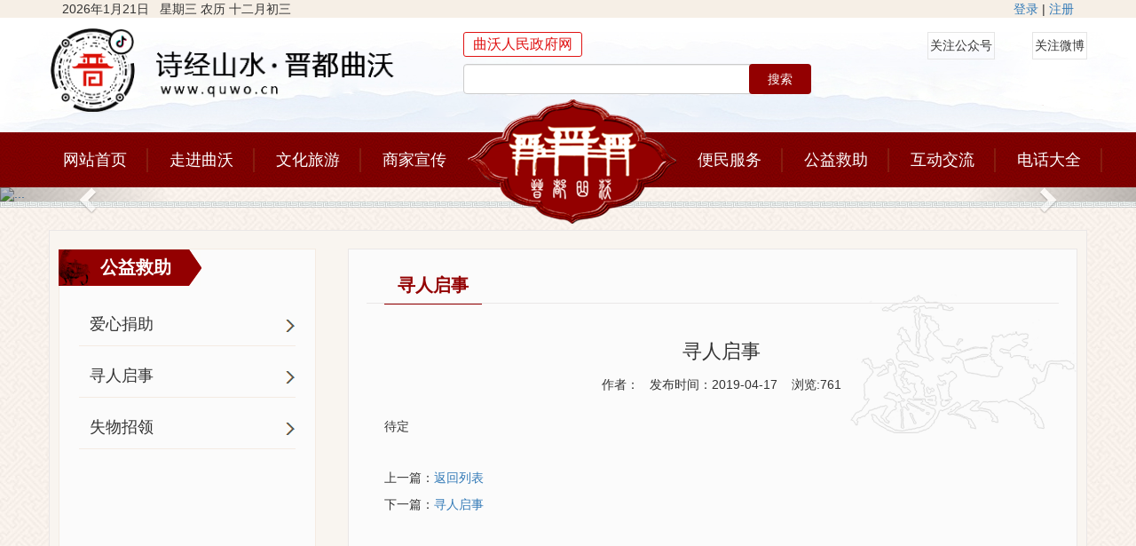

--- FILE ---
content_type: text/html
request_url: http://www.quwo.cn/gongyijiuzhu/xunren/2019-04-17/131.html
body_size: 4848
content:
<!DOCTYPE html PUBLIC "-//W3C//DTD XHTML 1.0 Transitional//EN" "http://www.w3.org/TR/xhtml1/DTD/xhtml1-transitional.dtd">
<html xmlns="http://www.w3.org/1999/xhtml">
<head>
    <meta http-equiv="Content-Type" content="text/html; charset=utf-8" />
    <meta http-equiv="X-UA-Compatible" content="IE=edge">
    <meta name="viewport" content="width=device-width, initial-scale=1">
    <title>寻人启事 </title>
    <meta name="keywords" content="" />
    <meta name="description" content="寻人启事" />
    <link href="/static/css/bootstrap.css" rel="stylesheet">
    <link href="/static/css/common.css?t=1762751415" rel="stylesheet">
<link href="/static/css/jquery.mCustomScrollbar.min.css" rel="stylesheet">
<link href="/static/css/custom.css" rel="stylesheet">
    <!--[if lt IE 9]>
    <script src="https://cdn.jsdelivr.net/npm/html5shiv@3.7.3/dist/html5shiv.min.js"></script>
    <script src="https://cdn.jsdelivr.net/npm/respond.js@1.4.2/dest/respond.min.js"></script>
    <![endif]-->
</head>
<body>
 
     
<div class="top hidden-sm hidden-xs">
    <div class="container">
        <div class="pull-left now-time">
             
        </div>
        <div class="pull-right">
<script src="/e/member/login/loginjs.php"></script>
        </div>
    </div>
</div>
<div class="top-logo hidden-sm hidden-xs">
    <div class="container">
        <div class="row">
            <div class="logo col-md-4">
                <a href="">
                    <img src="/static/images/logo.png" width="100%"/>
                </a>
            </div>
            <div class="top-search col-md-6">
                <div class="search-history">
                    <a class="btn btn-default btn-sm" href="http://www.quwo.gov.cn/" target="_blank">曲沃人民政府网</a>
                   
                </div>
                <form class="navbar-form" action="/e/search/index.php" method="post">
                    <div class="form-group">
                        <input type="text" name="keyboard" class="form-control" placeholder="">
<input type="hidden" name="show" value="title">
<input type="hidden" name="tempid" value="1">
<input type="hidden" name="tbname" value="news">
                    </div>
                    <button type="submit" class="btn btn-default">搜索</button>
                </form>
            </div>
            <div class="qrcode col-md-2 ">
                <ul>
                    <li class="pull-left">
                        <div><script src="/d/js/acmsd/thea2.js"></script></div>
                        <p>关注公众号</p>
                    </li>
                    <li class="pull-right">
                       <div><script src="/d/js/acmsd/thea3.js"></script></div>
                        <p>关注微博</p>
                    </li>
                </ul>
            </div>
        </div>
    </div>

</div>
<header>
    <div class="container">
        <div class="navbar-header">
<div class="searchxy"><img src="/static/images/search.png" style="width:30px;"></div>
<div class="ss" style="">
         <form class="navbar-form" action="/e/search/index.php" method="post">
                    <div class="input-group">

                        <input type="text" name="keyboard" class="form-control" placeholder="">
<span class="input-group-btn">
 <button type="submit" class="btn btn-default">搜索</button>
</span>
<input type="hidden" name="show" value="title">
<input type="hidden" name="tempid" value="1">
<input type="hidden" name="tbname" value="news">
                    </div>
                   
                </form>
    </div>
            <button class="navbar-toggle collapsed" type="button" data-toggle="collapse" data-target="#bs-navbar"
                    aria-controls="bs-navbar" aria-expanded="false">
                <span class="sr-only">Toggle navigation</span>
                <span class="icon-bar"></span>
                <span class="icon-bar"></span>
                <span class="icon-bar"></span>
            </button>
            <a href="../" class="navbar-brand hidden-md hidden-lg col-xs-6"><img src="/static/images/logo2.png?t=1762751415"
                                                                                 class="img-responsive"/></a>

        </div>
        <nav id="bs-navbar" class="collapse navbar-collapse">
            <ul class="nav navbar-nav">
                <li>
                    <a href="/">网站首页</a>
                </li>
                              <li      h_nav="pro1">
                    <a href="/zoujinquwo"  


>走进曲沃</a>
                </li>
               
 
                              <li      h_nav="pro2">
                    <a href="/wenhualvyou"  


>文化旅游</a>
                </li>
               
 
                              <li style="background:none"         h_nav="pro3">
                    <a href="/shangjiaxuanchuan"  


>商家宣传</a>
                </li>
               
                <li class="nav-logo hidden-sm hidden-xs">
                    <a href="/xinwenzhongxin/">
                        <img src="/static/images/nav-logo.png">
                    </a>
                </li>
 
                              <li      h_nav="pro4">
                    <a href="/bianminfuwu"  


>便民服务</a>
                </li>
               
 
                              <li      h_nav="pro5">
                    <a href="/gongyijiuzhu"  


>公益救助</a>
                </li>
               
 
                              <li      h_nav="pro6">
                    <a href="/hudongjiaoliu"  


>互动交流</a>
                </li>
               
 
                              <li   class="pc1"    h_nav="pro7">
                    <a href="/dianhua"  


>电话大全</a>
                </li>
               
 
 <li  class="shouji">
                    <a href="/e/member">发布信息</a>
                </li>

            </ul>

        </nav>
    </div>
</header>

<div class="subnav">
    <div class="sub-nav" h_nav="pro1" style="display: none;">
        <div class="container"   style="padding-left:25px ;">


     <a href="/zoujinquwo/gaikuang/">曲沃概况</a> 
         <a href="/zoujinquwo/xianyu/">县域介绍</a> 
         <a href="/zoujinquwo/xiangzhen/">乡镇介绍</a> 
         <a href="/zoujinquwo/tuwen/">图文影音</a> 
      </ul>
  



        </div>
    </div>
        <div class="sub-nav" h_nav="pro2" style="display: none;">
        <div class="container"   style="padding-left:145px ;">


     <a href="/wenhualvyou/jingqu/">全域旅游</a> 
         <a href="/wenhualvyou/feiyi/">非遗传承</a> 
         <a href="/wenhualvyou/mingren/">历史名人</a> 
         <a href="/wenhualvyou/jianshi/">晋国简史</a> 
         <a href="/wenhualvyou/chuanshuo/">民间传说</a> 
         <a href="/wenhualvyou/minsu/">曲沃民俗</a> 
         <a href="/wenhualvyou/wencui/">散文诗歌</a> 
         <a href="/wenhualvyou/diangu/">晋文化典故</a> 
      </ul>
  



        </div>
    </div>
        <div class="sub-nav" h_nav="pro3" style="display: none;">
        <div class="container"   style="padding-left:265px ;">


     <a href="/shangjiaxuanchuan/qiye/">企业介绍</a> 
         <a href="/shangjiaxuanchuan/shangjia/">商家介绍</a> 
      </ul>
  



        </div>
    </div>
        <div class="sub-nav" h_nav="pro4" style="display: none;">
        <div class="container"   style="padding-left:620px ;">


     <a href="/bianminfuwu/zhaopin/">求职招聘</a> 
         <a href="/bianminfuwu/fangwu/">房屋租售</a> 
         <a href="/bianminfuwu/ershou/">二手交易</a> 
         <a href="/bianminfuwu/tongcheng/">同城互助</a> 
      </ul>
  



        </div>
    </div>
        <div class="sub-nav" h_nav="pro5" style="display: none;">
        <div class="container"   style="padding-left:740px ;">


     <a href="/gongyijiuzhu/juanzhu/">爱心捐助</a> 
         <a href="/gongyijiuzhu/xunren/">寻人启事</a> 
         <a href="/gongyijiuzhu/zhaoling/">失物招领</a> 
      </ul>
  



        </div>
    </div>
        <div class="sub-nav" h_nav="pro6" style="display: none;">
        <div class="container"   style="padding-left:860px ;">


     <a href="http://lf.sxzwfw.gov.cn/quwoxian/govservice/project?i=1&type=gr">办事指南</a> 
         <a href="http://www.quwo.cn/e/tool/gbook/?bid=1">在线咨询</a> 
         <a href="http://www.quwo.cn/e/tool/feedback/?bid=1">民声通道</a> 
      </ul>
  



        </div>
    </div>
        <div class="sub-nav" h_nav="pro7" style="display: none;">
        <div class="container"   style="padding-left:130px ;">


     <a href="/dianhua/canyinmeishi/">餐饮美食</a> 
         <a href="/dianhua/jiajujiancai/">家居建材</a> 
         <a href="/dianhua/shenghofuwu/">生活服务</a> 
         <a href="/dianhua/shangwufuwu/">商务服务</a> 
         <a href="/dianhua/jiaoyupeixun/">教育培训</a> 
         <a href="/dianhua/yiliaoweisheng/">医疗卫生</a> 
         <a href="/dianhua/xiuxianyule/">休闲娱乐</a> 
         <a href="/dianhua/qiche/">汽车服务</a> 
         <a href="/dianhua/danwei/">党政机关</a> 
         <a href="/dianhua/qiye/">企业工厂</a> 
      </ul>
  



        </div>
    </div>
    
</div>

    <div class="container-fluid banner">
    <div id="carousel-example-generic" class="carousel slide" data-ride="carousel">
        <!-- Indicators -->
        <ol class="carousel-indicators">
  <li data-target="#carousel-example-generic" data-slide-to="1"  class=" active"></li>
 
          
           
        </ol>

        <!-- Wrapper for slides -->
        <div class="carousel-inner" role="listbox">
            <div class="item  active">
<a href="/">
                <img src="http://www.quwo.cn/d/file/p/2019/04-28/57d766fb398fe62fc6a09e91f5a0cb6e.jpg" alt="..." width="100%">
</a>
            </div>
          

        </div>

        <!-- Controls -->
        <a class="left carousel-control" href="#carousel-example-generic" role="button" data-slide="prev">
            <span class="glyphicon glyphicon-chevron-left" aria-hidden="true"></span>
            <span class="sr-only">Previous</span>
        </a>
        <a class="right carousel-control" href="#carousel-example-generic" role="button" data-slide="next">
            <span class="glyphicon glyphicon-chevron-right" aria-hidden="true"></span>
            <span class="sr-only">Next</span>
        </a>

    </div>
</div>
    <div class="container neiye">
        <div class="row">
              
 
<div class="neiye-left sidebar-wrapper">
            <div class="tit">
                <h3>
                   公益救助                </h3>
            </div>
            <div class="neiye-left-con">
                <ul>
 
                <li>
                    <a href="/gongyijiuzhu/juanzhu">爱心捐助</a>
                </li>


   
 


 
    
 
                <li>
                    <a href="/gongyijiuzhu/xunren">寻人启事</a>
                </li>


   
 


 
    
 
                <li>
                    <a href="/gongyijiuzhu/zhaoling">失物招领</a>
                </li>


   
 


 
    


                   
                </ul>
            </div>
        </div>
           
                <div class="neiye-right">
                    <div class="tit">
                        <h3>
                            寻人启事                        </h3>
                
                    <div class="neiye-right-con-show">
                        <div class="title-show">
                            寻人启事                        </div>
                        <div class="title-info">
                         作者：&nbsp;&nbsp;&nbsp;发布时间：2019-04-17 &nbsp;&nbsp;&nbsp;浏览:<script src=/e/public/ViewClick/?classid=32&id=131&addclick=1></script>
                        </div>
                        <div class="show-con">
                            待定                        </div>
                        <div class="next-show">
                            上一篇：<a href='/gongyijiuzhu/xunren/'>返回列表</a>                        </div>
                        <div class="next-show">
                            下一篇：<a href='/gongyijiuzhu/xunren/2019-04-17/132.html'>寻人启事</a>                        </div>

                    </div>

                </div>

            </div>
        </div>
    </div>
<div class="clan-slider"></div>
    <div class="container" style="height: 10px ; background: #fff; position: relative; z-index: 99;display:none"></div>
<div class="footer container-fluid">
    <div class="container pc">
        Copyright ©  2018-2024  　晋都曲沃 　 <a href="http://beian.miit.gov.cn/" target="_blank">晋ICP备19003275号-1 </a>   <br>
<a href="https://beian.mps.gov.cn/#/query/webSearch?code=14102102000445" rel="noreferrer" target="_blank">晋公网安备14102102000445</a>
       
客服QQ：753873（微信同号）    　电话：18335700080（700000）　　　投稿邮箱： jinduquwo@163.com<br>
        免责声明：本网站部分内容及图片来源于互联网及相关单位授权，不作商业用途，如侵犯了您的权益，请来电告知，我们将在24小时内删除！<br>
    </div>
<div class="container shouji">
        Copyright ©  2018-2024 　晋都曲沃 　 <br><a href="http://beian.miit.gov.cn/"  target="_blank">晋ICP备19003275号-1</a>    <br>
<a href="https://beian.mps.gov.cn/#/query/webSearch?code=14102102000445" rel="noreferrer" target="_blank">晋公网安备14102102000445</a>
      
 客服QQ：753873（微信同号） <br>　电话：18335700080（700000）　　　投稿邮箱： jinduquwo@163.com<br>
        免责声明：本网站部分内容及图片来源于互联网及相关单位授权，不作商业用途，如侵犯了您的权益，请来电告知，我们将在24小时内删除！<br>
    </div>
<div class="visit_count">
<em class="v-title">网站访问量：</em>
 <script src=/e/public/ViewClick?classid=12&id=141&addclick=1&type=1></script> 
</div>
</div>


 
<script src="/static/js/jquery.min.js"></script>
 
<script src="/static/js/bootstrap.min.js"></script>
<script src="/static/js/superslide.js"></script>
<script src="/static/js/time.js?t=1"></script>
<script id="jsID" type="text/javascript">

    jQuery(".txtScroll-top").slide({
        titCell: ".hd ul",
        mainCell: ".bd ul",
        autoPage: true,
        effect: "top",
        autoPlay: true,
        vis: 1
    });
    jQuery(".store-scroller").slide({
        titCell: ".hd ul",
        mainCell: ".bd ul",
        autoPage: true,
        effect: "left",
        autoPlay: true,
        vis: 5
    });
    jQuery(".travel-scroll").slide({
        titCell: ".hd ul",
        mainCell: ".bd ul",
        autoPage: true,
        effect: "left",
        autoPlay: true,
        vis: 3
    });
 var henghost = {};
   $('[h_nav]').hover(function () {
        var _nav = $(this).attr('h_nav');
        clearTimeout(henghost[_nav + '_timer']);
        henghost[_nav + '_timer'] = setTimeout(function () {
            $('[h_nav]').each(function () {
                $(this)[_nav == $(this).attr('_h_nav') ? 'addClass' : 'removeClass']('active');
                if ($(this).attr('h_nav')) {
                    $("header").addClass('top-menu-header');
                }
            });

            $("div[h_nav=" + _nav + "]").stop(true, true).slideDown(300);

        }, 150);
    }, function () {
        var _nav = $(this).attr('h_nav');
        clearTimeout(henghost[_nav + '_timer']);
        henghost[_nav + '_timer'] = setTimeout(function () {
            $('[h_nav]').removeClass('active');

            $('#' + _nav).stop(true, true).slideUp(100);
            $("div[h_nav=" + _nav + "]").stop(true, true).slideUp(100);
        }, 150);

    });

var search1=true;

$('.searchxy').click(function(){

if(search1===true){

$('.ss').css('width','auto');
search1=false;
}else{
$('.ss').css('width','0');
search1=true;
}
})
</script>

<script src="/static/js/jquery.mCustomScrollbar.concat.min.js"></script>
<script src="/static/js/custom.js"></script>


</body>
</body>
</html>

--- FILE ---
content_type: text/html; charset=utf-8
request_url: http://www.quwo.cn/e/member/login/loginjs.php
body_size: 161
content:
document.write(" <a href=\"/e/member/login/\">登录</a> | <a href=\"/e/member/register/index.php?tobind=0&groupid=1&button=下一步\">注册</>");


--- FILE ---
content_type: text/html; charset=utf-8
request_url: http://www.quwo.cn/e/public/ViewClick/?classid=32&id=131&addclick=1
body_size: 53
content:
document.write('761');

--- FILE ---
content_type: text/html; charset=utf-8
request_url: http://www.quwo.cn/e/public/ViewClick?classid=12&id=141&addclick=1&type=1
body_size: 77
content:
document.write('<span>1</span><span>4</span><span>0</span><span>2</span><span>8</span><span>0</span><span>3</span>');

--- FILE ---
content_type: text/css
request_url: http://www.quwo.cn/static/css/common.css?t=1762751415
body_size: 10874
content:
body {
    background: url("../images/bodybg.jpg") repeat center top;
}

a:hover {
    text-decoration: none;
}

li {
    list-style: none;
}

ul {
    padding: 0;
    margin: 0;
}

.clan-slider {
    display: none;
    position: fixed;
    background: url('../images/left-tit.png') no-repeat;
    bottom: 30%;
    right: .1%;
    z-index: 1000;
}

@media (min-width: 992px) {
    body {
        min-width: 1200px;
    }

    body .container {
        width: 1170px;
    }
}

.top {
    height: 20px;
    background: #f6efe6;
    line-height: 20px;
}

.top-logo {
    height: 129px;
    background: url("../images/topbg.png") no-repeat center bottom #fff;
}

.top-logo .logo {
    padding: 12px 0 0 2px;
}

.top-logo .top-search {
    padding-left: 77px;
    padding-top: 16px;
}

.top-logo .top-search .search-history a {
    border-color: #e01313 !important;
    color: #e01313;
    font-size: 16px;
    padding: 1px 10px;
}

.top-logo .top-search .navbar-form {
    padding-left: 0;
}

.top-search .navbar-form input {
    width: 328px;
    line-height: 39px;
}

.top-search .navbar-form button {
    width: 70px;
    border-color: transparent !important;
    background-color: #930001 !important;
    color: #fff;
    font-size: 14px;
    margin-left: -10px;
}

.qrcode {
    padding: 16px 0 0 15px;
}

.qrcode ul li {
    border: 1px solid #e5e5e5;
    padding: 2px;
}

.qrcode ul li p {
    text-align: center;
    margin: 0 0 0px !important;
    line-height: 25px;
}

header {
    background: url("../images/navbg.png") repeat-x;
}

.ss {
    display: none
}

@media (min-width: 992px) {
    header .navbar-collapse {
        width: 1200px;
    }

    header .navbar-collapse .navbar-nav {
        width: 1200px;
        margin-left: -38px;
    }

    header .navbar-nav li {
        text-align: center;
        padding: 0 8px;
        background: url("../images/navlibg.png") no-repeat right 18px;
    }

    header .navbar-nav li:last-child {
        background: none;
    }

    header .navbar-nav li.nav-logo {
        height: 62px;
        padding: 0;
        background: none;
        width: 235px;
        position: relative;
    }

    header .navbar-nav li.nav-logo a {
        padding-left: 0;
        top: -52px;
        position: absolute;
        padding-right: 0;
        z-index: 200;
    }

    header .navbar-nav li.nav-logo a:hover,
    header .navbar-nav li.nav-logo a:focus {
        background-color: transparent;
    }

    header .navbar-nav li a {
        min-width: 104px;
        line-height: 32px;
        color: #fff;
        font-size: 18px;
    }

    header .navbar-nav li a:hover {
        background: none !important;
    }
}

header .navbar-brand {
    padding: 0;
}

.subnav {
    position: absolute;
    z-index: 1001;
    top: 211px;
    left: 0;
    width: 100%;
    background-color: #ffffff;
    opacity: 0.95;
}

.subnav a {
    line-height: 35px;
    margin: 8px 15px;
    display: inline-block;
    font-size: 16px;
    color: #333;
}

.subnav a:hover {
    color: #b3110c;
}

.banner {
    padding: 0;
    padding-bottom: 7px;
    background: url("../images/bannerbg.jpg") repeat-x left bottom;
}

.scroll-notice {
    height: 42px;
    background: #fff;
}

.scroll-notice .txtScroll-top {
    overflow: hidden;
    position: relative;
}

.scroll-notice .txtScroll-top .bd {
    padding: 9px 15px 9px 15px;
}

.scroll-notice .txtScroll-top .infoList li {
    height: 24px;
    line-height: 24px;
}

.scroll-notice .txtScroll-top .infoList li a {
    color: #333;
    font-size: 16px;
}

.content-top {
    background: #fff;
    margin-top: 10px;
    padding-top: 20px;
}

.content-top .xiangzhen {
    background: url("../images/news-title-contentbg.png") no-repeat 20px top;
}

.content-top .xiangzhen .xiangzhen-title {
    margin: 0 30px 0 0px;
    width: 78px;
    float: left;
}

.content-top .xiangzhen .xiangzhen-list {
    float: left;
}

.content-top .xiangzhen .xiangzhen-list ul li {
    float: left;
    padding: 15px 0;
    margin: 0 10px;
}

.content-top .xiangzhen .xiangzhen-list ul li a {
    display: block;
    width: 85px;
    height: 98px;
    background: url("../images/xiangzhen.png") center top no-repeat;
    font-size: 18px;
    transition: all ease-in 0.3s;
    text-align: center;
    line-height: 18px;
    color: #fff;
    padding: 17px 25px 0px 25px;
}

.content-top .xiangzhen .xiangzhen-list ul li a:hover {
    text-decoration: none;
    padding: 20px 25px 0px 25px;
    background: url("../images/xiangzhen__hover.png") center top no-repeat;
}

.content-top .xiangzhen .other-link {
    width: 264px;
    float: right;
    margin-top: -20px;
}

.content-top .xiangzhen .other-link a {
    width: 266px;
    height: 62px;
    display: block;
    text-align: center;
    line-height: 62px;
    font-size: 18px;
    color: #700004;
    background: url("../images/other-linkbg.jpg") no-repeat;
    margin: 10px 0;
}

.content-top .video-news {
    overflow: hidden;
    padding-left: 0px;
    padding-top: 10px;
}

.video2 {
    display: none
}

.content-top .video-news .video {
    width: 530px;
    height: 356px;
    float: left;
    padding: 10px 0 0 11px;
    background: url("../images/video_03.jpg") no-repeat;
    box-sizing: border-box;
}

.content-top .video-news .video iframe {
    width: 510px;
    height: 336px;
}

.content-top .video-news .news {
    float: right;
    width: 564px;
    height: 356px;
}

.content-top .video-news .news .nav-tabs {
    height: 54px;
    border-bottom: 0px;
    padding-top: 10px;
    background: url("../images/tab_navbg.jpg") no-repeat -50px top;
}

.content-top .video-news .news .nav-tabs li {
    border-left: 2px solid #333;
}

.content-top .video-news .news .nav-tabs li:first-child {
    border-left: transparent;
}

.content-top .video-news .news .nav-tabs li a {
    color: #4b4a4a;
    font-size: 24px;
    padding-top: 0;
    padding-bottom: 0;
}

.content-top .video-news .news .nav-tabs li a:hover {
    background: none;
    border: 0px;
}

.content-top .video-news .news .nav-tabs li.active a {
    color: #b80400;
    border: 0px;
}

.content-top .video-news .news .tab-content {
    background: url("../images/tabcontentbg.jpg") no-repeat -50px top;
}

.content-top .video-news .news .tab-content ul li {
    padding-top: 25.3px;
}

.content-top .video-news .news .tab-content ul li a .time {
    width: 50px;
    height: 50px;
    background: #b80400;
    color: #fff;
    float: left;
    padding: 0 2px;
    font-size: 14px;
    text-align: center;
}

.content-top .video-news .news .tab-content ul li a .time .time-d {
    line-height: 28px;
    border-bottom: 1px solid #fff;
    display: block;
}

.content-top .video-news .news .tab-content ul li a .time .time-y-m {
    line-height: 21px;
    display: block;
}

.content-top .video-news .news .tab-content ul li a .desc {
    width: 500px;
    float: right;
    color: #333333;
}

.content-top .video-news .news .tab-content ul li a .desc .title {
    font-size: 16px;
    line-height: 28px;
}

.content-top .video-news .news .tab-content ul li a .desc .desc_con {
    font-size: 14px;
    line-height: 22px;
}

.content-top .banner1 {
    padding-top: 15px;
    padding-bottom: 10px;
}

.content-middle {
    background: #fff;
    margin-top: 10px;
}

.content-middle .news {
    padding-top: 14px;
}

.content-middle .news .news-title {
    height: 46px;
    background: url("../images/news-title-bg.jpg") repeat-x center bottom;
    position: relative;
}

.content-middle .news .news-title h3 {
    padding-left: 60px;
    font-size: 22px;
    background: url("../images/news-title-h3bg.png") no-repeat left 5px;
    margin: 0px;
    line-height: 46px;
}

.content-middle .news .news-title .more {
    width: 60px;
    height: 26px;
    line-height: 26px;
    text-align: center;
    position: absolute;
    background: url("../images/news-title-more.png") no-repeat;
    bottom: 15px;
    color: #fff;
    right: 25px;
}

.content-middle .news .news-con ul {
    padding-top: 10px;
    background: url("../images/news-title-contentbg.png") no-repeat right 60px;
}

.content-middle .news .news-con ul li {
    line-height: 32px;
    border-bottom: 1px dashed #ef2f00;
    background: url("../images/caret.png") no-repeat left center;
    padding-left: 20px;
}

.content-middle .news .news-con ul li a {
    color: #333333;
}

.content-middle .store {
    background: url("../images/storelistbg.jpg");
    width: 1129px;
    height: 282px;
    margin-left: 20px;
    margin-top: 30px;
    box-sizing: border-box;
    padding-top: 40px;
    padding-left: 19px;
    padding-right: 18px;
}

.content-middle .store .store-scroller {
    overflow: hidden;
    position: relative;
}

.content-middle .store .store-scroller .bd ul {
    overflow: hidden;
    zoom: 1;
}

.content-middle .store .store-scroller .bd ul li {
    margin: 0 11px;
    float: left;
    _display: inline;
    overflow: hidden;
    text-align: center;
}

.content-middle .store .store-scroller .bd ul li .title {
    line-height: 30px;
}

.content-middle .store .store-scroller .bd ul li .pic {
    text-align: center;
}

.content-middle .store .store-scroller .bd ul li .pic a:hover img {
    border-color: #999;
}

.content-middle .store .store-scroller .bd ul li .pic img {
    width: 195px;
    height: 153px;
    display: block;
    padding: 2px;
    border: 1px solid #ccc;
}

.content-middle .store .store-scroller .bd ul li .des {
    text-align: left;
}

.content-middle .store .store-scroller .bd ul li .des div {
    overflow: hidden;
    white-space: nowrap;
    text-overflow: ellipsis;
}

.content-middle .store .store-scroller .bd ul li .des .desc_p {
    width: 33px;
    height: 17px;
    box-sizing: border-box;
    padding-bottom: 3px;
    line-height: 15px;
    text-align: center;
    background: url("../images/storp.jpg") no-repeat;
    color: #333;
    margin-right: 10px;
    font-size: 12px;
}

.content-middle .banner2 {
    padding-top: 15px;
    padding-bottom: 10px;
    padding-left: 10px;
}

.content-bot {
    z-index: 99;
    position: relative;
    background: #fff;
    margin-top: 10px;
    padding-top: 10px;
    background: url("../images/botbg.jpg") no-repeat 16px bottom #fff;
}

.content-bot .banner3 {
    padding-bottom: 10px;
    padding-left: 10px;
    padding-right: 10px;
}
.content-bot .banner3 img {
   width: 100%;
}

.content-bot .travel .travel-title {
    height: 94px;
    background: url("../images/travel-title.jpg") no-repeat center top;
}

.content-bot .travel .travel-scroll {
    padding-left: 80px;
    padding-top: 10px;
    overflow: hidden;
    position: relative;
}

.content-bot .travel .travel-scroll .next {
    width: 51px;
    height: 66px;
    position: absolute;
    background: url("../images/next.jpg") no-repeat;
    right: 10px;
    top: 70px;
}

.content-bot .travel .travel-scroll .prev {
    width: 51px;
    height: 66px;
    position: absolute;
    left: 10px;
    top: 70px;
    background: url("../images/prev.jpg") no-repeat;
}

.content-bot .travel .travel-scroll .bd ul {
    overflow: hidden;
    zoom: 1;
}

.content-bot .travel .travel-scroll .bd ul li {
    margin: 0 8px;
    float: left;
    _display: inline;
    overflow: hidden;
    text-align: center;
}

.content-bot .travel .travel-scroll .bd ul li .title {
    font-size: 18px;
    text-align: left;
    line-height: 40px;
}

.content-bot .travel .travel-scroll .bd ul li .title a {
    color: #333;
}

.content-bot .travel .travel-scroll .bd ul li .pic {
    text-align: center;
}

.content-bot .travel .travel-scroll .bd ul li .pic a:hover img {
    border-color: #999;
}

.content-bot .travel .travel-scroll .bd ul li .pic img {
    width: 320px;
    height: 209px;
    display: block;
    padding: 2px;
    border: 1px solid #ccc;
}

.content-bot .travel .travel-scroll .bd ul li .des {
    text-align: left;
}

.content-bot .travel .travel-scroll .bd ul li .des div {
    overflow: hidden;
    white-space: nowrap;
    text-overflow: ellipsis;
    font-size: 14px;
    line-height: 28px;
}

.content-bot .yuanzhu {
    height: 300px;
    margin-top: 20px;
    border: 1px solid #efe7dc;
    padding: 15px;
    overflow: hidden;
}

.content-bot .yuanzhu .col-md-6 {
    padding-left: 0;
}

.content-bot .yuanzhu .title h3 {
    border-left: 4px solid #970001;
    margin: 0;
    padding-left: 14px;
    height: 18px;
    font-size: 18px;
    color: #970001;
}

.content-bot .yuanzhu ul {
    padding: 15px 0 0 0;
}

.content-bot .yuanzhu ul li {
    background: url("../images/circle.jpg") no-repeat left center;
    line-height: 35px;
    text-overflow: ellipsis;
    overflow: hidden;
    white-space: nowrap;
    padding-left: 15px;
}

.content-bot .yuanzhu ul li.top-news {
    padding: 0;
    background: none;
    padding-bottom: 5px;
}

.content-bot .yuanzhu ul li.top-news .pic {
    width: 289px;
    height: 90px;
    padding: 2px;
    border: 1px solid #efe7dc;
    box-sizing: content-box;
}

.content-bot .yuanzhu ul li.top-news .title {
    height: 35px;
    line-height: 35px;
    color: #fff;
    background: #cccccb;
    font-size: 18px;
    text-align: center;
    padding: 0 10px;
    text-overflow: ellipsis;
    overflow: hidden;
    white-space: nowrap;
}

.content-bot .yuanzhu ul li a {
    color: #333;
    font-size: 16px;
}

.content-bot .hudong {
    height: 300px;
    margin-top: 20px;
    border: 1px solid #efe7dc;
    padding: 15px;
    overflow: hidden;
    background: url("../images/hudong.png") no-repeat right bottom;
}

.content-bot .hudong .title h3 {
    border-left: 4px solid #970001;
    margin: 0;
    padding-left: 14px;
    height: 18px;
    font-size: 18px;
    color: #970001;
}

.content-bot .hudong .hudong_con {
    padding-top: 15px;
    padding-left: 0;
    padding-right: 0;
}

.content-bot .hudong .hudong_con ul {
    margin-left: -7px;
}

.content-bot .hudong .hudong_con ul li {
    float: left;
    margin: 0 8px;
}

.content-bot .hudong .hudong_con ul li .pic {
    width: 92px;
    height: 92px;
    padding: 2px;
    border: 1px solid #efe7dc;
}

.content-bot .hudong .hudong_con ul li .tit {
    text-align: center;
    color: #333;
    font-size: 16px;
    line-height: 30px;
}

.footer {
    height: 305px;
    background: url("../images/footbg_03.jpg?t-1") repeat;
    margin-top: -130px;
    padding-top: 160px;
    color: #fff;
    font-size: 14px;
    text-align: center;
    line-height: 30px;
}

.footer a {
    color: #fff;
}

.about-content {
    background: #f9f5f0;
    border: 1px solid #eae7e7;
    min-height: 500px;
    margin-top: 25px;
    position: relative;
    z-index: 99;
    padding-top: 20px;
}

.about-content .row {
    margin: 0 -10px;
    margin-bottom: 30px;
}

.about-content .title-pic {
    height: 395px;
    position: relative;
    z-index: 100;
    float: left;
    margin-right: 5px;
}

.about-content .title-pic .pic img {
    width: 100%;
}

.about-content .title-pic .pic-title {
    line-height: 33px;
    background: rgba(0, 0, 0, 0.1);
    font-size: 16px;
    text-align: center;
    color: #fff;
    margin-top: -33px;
    position: relative;
    z-index: 199;
}

.about-content .con-pic {
    height: 187px;
    position: relative;
    z-index: 100;
    float: left;
    width: auto;
}

.about-content .con-pic ul {
    margin-left: -20px;
}

.about-content .con-pic li {
    width: 280px;
    float: left;
    margin-left: 20px;
}

.about-content .con-pic .pic img {
    width: 280px;
    height: 187px;
}

.about-content .con-pic .pic-title {
    line-height: 33px;
    background: rgba(0, 0, 0, 0.1);
    font-size: 16px;
    text-align: center;
    color: #fff;
    margin-top: -33px;
    position: relative;
    z-index: 199;
}

.gaikuang-content {
    background: #f9f5f0;
    border: 1px solid #eae7e7;
    min-height: 500px;
    margin-top: 25px;
    position: relative;
    z-index: 80;
    padding-top: 20px;
    background: url("../images/gaikaagbot.png") no-repeat right bottom #f9f5f0;
}

.gaikuang-content .row {
    margin: 0 -5px;
}

.gaikuang-content .tit-l {
    width: 100%;
    padding-left: 21px;
    background: url("../images/sanjiao.png") no-repeat left center;
    position: relative;
}

.gaikuang-content .tit-l h3 {
    line-height: 40px;
    margin: 0;
    padding: 0;
    font-size: 20px;
    font-weight: bold;
}

.gaikuang-content .tit-l .more {
    width: 19px;
    height: 19px;
    right: 10px;
    background: url("../images/more1.png") no-repeat;
    position: absolute;
    top: 12px;
}

.gaikuang-content .tit-r {
    width: 100%;
    padding-left: 21px;
    background: url("../images/line.png") no-repeat left center;
    position: relative;
}

.gaikuang-content .tit-r h3 {
    line-height: 40px;
    margin: 0;
    padding: 0;
    font-size: 20px;
    font-weight: bold;
}

.gaikuang-content .tit-r .more {
    width: 19px;
    height: 19px;
    right: 10px;
    background: url("../images/more1.png") no-repeat;
    position: absolute;
    top: 12px;
}

.gaikuang-content .gaikuang-top {
    background: url("../images/news-title-contentbg.png") no-repeat center -30px;
}

.gaikuang-content .gaikuang-top .mingpian .minpian-con {
    margin-left: 0px;
    width: 752px;
    height: 412px;
    padding: 2px;
    border: 1px solid #e3dfde;
}

.gaikuang-content .gaikuang-top .mingpian .town-list ul {
    margin-left: -20px;
    padding-top: 20px;
}

.gaikuang-content .gaikuang-top .mingpian .town-list ul li {
    width: 95px;
    height: 95px;
    float: left;
    margin-left: 16px;
}

.gaikuang-content .gaikuang-top .mingpian .town-list ul li a {
    display: block;
    background: url("../images/townbg.png");
    line-height: 95px;
    text-align: center;
    font-size: 16px;
    color: #333;
    font-weight: bold;
}

.gaikuang-content .gaikuang-top .mingpian .town-list ul li a:hover {
    color: #870c00;
    background: url("../images/town-hover.png");
}

.gaikuang-content .gaikuang-top .jianjie {
    width: 320px;
}

.gaikuang-content .gaikuang-top .jianjie .jianjie-con {
    padding-top: 10px;
    line-height: 34px;
}

.gaikuang-content .gaikuang-top .jianjie .jianjie-pic {
    float: right;
    margin: 5px;
    width: 156px;
    height: 156px;
}

.gaikuang-content .gaikuang-bot {
    padding-top: 30px;
    padding-bottom: 30px;
}

.gaikuang-content .gaikuang-bot .gaikuang-bot-left {
    width: 752px;
}

.gaikuang-content .gaikuang-bot .gaikuang-bot-left .show-video .show-video-con {
    padding-top: 10px;
}

.gaikuang-content .gaikuang-bot .gaikuang-bot-left .show-video .show-video-con ul {
    margin-left: -18px;
}

.gaikuang-content .gaikuang-bot .gaikuang-bot-left .show-video .show-video-con ul li {
    padding: 13px;
    border: 1px solid #ded9c6;
    margin-left: 15px;
    float: left;
    padding-bottom: 0;
}

.gaikuang-content .gaikuang-bot .gaikuang-bot-left .show-video .show-video-con ul li .tit {
    padding-left: 27px;
    background: url("../images/videotitle.png") no-repeat left center;
    color: #333;
    line-height: 40px;
}

.gaikuang-content .gaikuang-bot .gaikuang-bot-left .show-img {
    padding-top: 20px;
}

.gaikuang-content .gaikuang-bot .gaikuang-bot-left .show-img .show-img-con {
    margin-top: 10px;
    position: relative;
    overflow: hidden;
    background: url("../images/showimgbg.png") no-repeat left top;
    height: 256px;
}

.gaikuang-content .gaikuang-bot .gaikuang-bot-left .show-img .show-img-con .next {
    width: 20px;
    height: 20px;
    position: absolute;
    right: 2px;
    top: 121px;
}

.gaikuang-content .gaikuang-bot .gaikuang-bot-left .show-img .show-img-con .prev {
    width: 20px;
    height: 20px;
    position: absolute;
    left: 2px;
    top: 121px;
}

.gaikuang-content .gaikuang-bot .gaikuang-bot-left .show-img .show-img-con .bd {
    padding-top: 30px;
    padding-left: 20px;
}

.gaikuang-content .gaikuang-bot .gaikuang-bot-left .show-img .show-img-con .bd ul {
    overflow: hidden;
    zoom: 1;
}

.gaikuang-content .gaikuang-bot .gaikuang-bot-left .show-img .show-img-con .bd ul li {
    margin: 0 8px;
    float: left;
    _display: inline;
    overflow: hidden;
    text-align: center;
}

.gaikuang-content .gaikuang-bot .gaikuang-bot-left .show-img .show-img-con .bd ul li .title {
    font-size: 16px;
    text-align: center;
    line-height: 30px;
}

.gaikuang-content .gaikuang-bot .gaikuang-bot-left .show-img .show-img-con .bd ul li .title a {
    color: #333;
}

.gaikuang-content .gaikuang-bot .gaikuang-bot-left .show-img .show-img-con .bd ul li .pic {
    text-align: center;
}

.gaikuang-content .gaikuang-bot .gaikuang-bot-left .show-img .show-img-con .bd ul li .pic a:hover img {
    border-color: #999;
}

.gaikuang-content .gaikuang-bot .gaikuang-bot-left .show-img .show-img-con .bd ul li .pic img {
    width: 220px;
    height: 171px;
    display: block;
    padding: 2px;
    border: 1px solid #ccc;
}

.gaikuang-content .gaikuang-bot .gaikuang-bot-left .show-img .show-img-con .bd ul li .des {
    text-align: center;
}

.gaikuang-content .gaikuang-bot .gaikuang-bot-left .show-img .show-img-con .bd ul li .des div {
    overflow: hidden;
    white-space: nowrap;
    text-overflow: ellipsis;
    font-size: 14px;
    line-height: 28px;
}

.gaikuang-content .gaikuang-bot .scene {
    width: 320px;
}

.gaikuang-content .gaikuang-bot .scene .scene-con ul li {
    width: 299px;
    height: 95px;
    margin-top: 27px;
}
.gaikuang-content .gaikuang-bot .scene .scene-con ul li:first-child{
  margin-top: 15px;
}

.neiye {
    background: #f9f5f0;
    border: 1px solid #eae7e7;
    min-height: 500px;
    margin-top: 25px;
    position: relative;
    z-index: 80;
    padding-top: 20px;
    min-height: 600px;
}

.neiye .row {
    margin: 0 -5px;
}

.neiye .neiye-left {
    width: 290px;
    float: left;
    border: 1px solid #f4ebe2;
    min-height: 561px;
    background: url("../images/newbg.png") no-repeat center bottom #fbfbfb;
}

.neiye .neiye-left .tit {
    margin-left: -1px;
    height: 41px;
    line-height: 41px;
    padding-left: 47px;
    color: #fff;
    background: url("../images/left-tit.png") no-repeat left top;
}

.neiye .neiye-left .tit h3 {
    margin: 0;
    padding: 0;
    color: #fff;
    line-height: 41px;
    font-size: 20px;
    font-weight: bold;
}

.neiye .neiye-left .neiye-left-con ul {
    padding: 22px;
    padding-top: 10px;
}

.neiye .neiye-left .neiye-left-con ul li {
    line-height: 46px;
    padding-left: 12px;
    border-bottom: 1px solid #f4ebe2;
    margin-top: 10px;
    background: url("../images/leftli.png") no-repeat right center;
}

.neiye .neiye-left .neiye-left-con ul li:hover {
    background: url("../images/leftli-hover.png") no-repeat right center;
}

.neiye .neiye-left .neiye-left-con ul li:hover a {
    color: #992526;
}

.neiye .neiye-left .neiye-left-con ul li.left-sli {
    padding-left: 28px;
}

.neiye .neiye-left .neiye-left-con ul li.left-sli a {
    background: url(../images/line.png) no-repeat left center;
    padding-left: 20px;
}

.neiye .neiye-left .neiye-left-con ul li a {
    font-size: 18px;
    color: #333;
}

.neiye .neiye-right {
    width: 822px;
    background: url("../images/newbg.png") no-repeat right 50px #fbfbfb;
    min-height: 500px;
    border: 1px solid #eae7e7;
    padding: 20px;
    float: right;
}

.neiye .neiye-right .tit {
    width: 780px;
    height: 41px;
    padding-left: 20px;
    border-bottom: 1px solid #eae7e7;
}

.neiye .neiye-right .tit h3 {
    margin: 0;
    padding: 0;
    line-height: 41px;
    color: #930001;
    border-bottom: 1px solid #930001;
    display: inline-block;
    padding: 0 15px;
    text-align: center;
    font-size: 20px;
    font-weight: bold;
}

.neiye .neiye-right .neiye-right-con {
    padding-top: 30px;
    line-height: 25px;
    font-size: 14px;
}

.neiye .neiye-right .neiye-right-con-show {
    padding-top: 30px;
    line-height: 25px;
    font-size: 14px;
    float: left;
    width: 100%;
}

.neiye .neiye-right .neiye-right-con-show .title-show {
    line-height: 45px;
    font-size: 22px;
    text-align: center;
}

.neiye .neiye-right .neiye-right-con-show .title-info {
    line-height: 30px;
    text-align: center;
    font-size: 14px;
}

.neiye .neiye-right .neiye-right-con-show .show-con {
    padding-top: 20px;
    padding-bottom: 30px;
}

.neiye .neiye-right .neiye-right-con-show .next-show {
    line-height: 30px;
}

.neiye .neiye-right .neiye-right-con-list {
    padding-top: 30px;
    line-height: 25px;
    font-size: 14px;
    text-align: left;
}

.neiye .neiye-right .neiye-right-con-list .media {
    border-bottom: 1px solid #eae7e7;
    padding-bottom: 10px;
}

.neiye .neiye-right .neiye-right-con-list .media .media-left img {
    width: 195px;
    height: 154px;
}

.neiye .neiye-right .neiye-right-con-list .media .media-heading {
    color: #333;
    line-height: 30px;
}

.neiye .neiye-right .neiye-right-con-list ul li {
    float: left;
    width: 100%;
    line-height: 32px;
    border-bottom: 1px dashed #ef2f00;
    background: url(../images/caret.png) no-repeat left 12px;
    padding-left: 20px;
    padding-right: 10px;
    margin-bottom: 10px;
}

.neiye .neiye-right .neiye-right-con-list ul li a {
    color: #333;
    font-size: 15px;
}

.neiye .neiye-right .neiye-right-con-list ul li .title {
    float: left;
}

.neiye .neiye-right .neiye-right-con-list ul li .time {
    float: right;
}

.shouji {
    display: none
}

header .navbar-nav li.shouji {
    display: none
}

.searchxy {
    display: none;
}

@media (max-width: 750px) {

    .content-bot .hudong .hudong_con {
        padding-top: 15px;
    }

    .neiye .neiye-right .neiye-right-con-list td {
        white-space: nowrap
    }

    .neiye .neiye-right .neiye-right-con-list .tableborders td {
        white-space: normal
    }

    .neiye .neiye-right .neiye-right-con-show .show-con img {
        width: 100% !important
    }

    .icon-bar {
        background-color: #fff
    }

    .content-top {
        padding-top: 0px;
        margin-top: 5px;
    }

    .content-top .video-news .news .tab-content ul li {
        padding-top: 10px
    }
    .neiye .neiye-right .neiye-right-con-list ul li .title {
        float: left;
        /* white-space: nowrap;
        width: calc(100% - 100px);
        overflow: hidden;
        word-break: keep-all;
        text-overflow: ellipsis; */
    }
    .shouji{
        display: block !important
    }
    .shouji  .colnav-box > .colnav-list li:nth-child(2n){
margin-left: 25px;
    }
    .shouji  .colnav-box > .colnav-list li:nth-child(2n+1){
        margin-right: 25px;
            }


            .neiye .neiye-right .neiye-right-con-list.dianhua ul li.shouji{
                width: 100%!important;
                border-bottom: none;
                padding-left: 0;
                background: none;
            }

            .neiye .neiye-right .neiye-right-con-list.dianhua ul{
                margin-left: 0!important;
            }
            .neiye .neiye-right .neiye-right-con-list .media .media-body div{
                display: none;
            }
    .neiye .neiye-right {
                width: 822px;
                background: url(../images/newbg.png) no-repeat right 50px #fbfbfb!important;
                min-height: 500px;
                border: 1px solid #eae7e7;
                padding: 20px;
                float: right;
            }     
            .neiye .neiye-right .tit h3 {
                margin: 0;
                padding: 0;
                line-height: 41px;
                color: #930001!important;
                border-bottom: 1px solid #930001!important;
                display: inline-block;
                padding: 0 15px;
                text-align: center;
                font-size: 20px;
                font-weight: bold;
            }   



            .neiye .neiye-right .neiye-right-con-list ul li {
                float: left!important;
                width: 100%!important;
                line-height: 32px;
                border-bottom: 1px dashed #ef2f00!important;
               
                 
                margin-bottom: 10px;
            }   
            .neiye .neiye-right .neiye-right-con-list.dianhua ul li a strong, .neiye .neiye-right .neiye-right-con-list.dianhua ul li a .title {
                color: #333!important;
            }  
            .neiye .neiye-right .neiye-right-con-list.dianhua ul li a strong, .neiye .neiye-right .neiye-right-con-list.dianhua ul li a   {
                color:#333!important;
            }
            .dh .epages b {
                background-color:#930001!important;
                border-color: #930001!important;
            }
            .dh .epages a {
                color:#930001!important;
               
            }

            .neiye .neiye-right .neiye-right-con-list.dianhua ul li .time{
                display: flex;
                justify-content: center;
                align-items: center;
                height: 64px;
                min-width: 76px;
            }
            .neiye .neiye-right .neiye-right-con-list ul li .time img{
                width: 40px;
                height: 40px;
            }
    .pc {
        display: none !important
    }
    .news .nav-tabs li{
        width: 33.3333%;
    }
    .news .nav-tabs li.active a {
        color: #b80400;
        border: 0px;
        
    }
    .news .nav-tabs li a {
    
        padding: 10px 0px;
            /* padding: 10px 5px; */
    display: block;
    text-align: center;

    }

    .banner1 img, .banner2 img, .banner3 img {
        width: 100%;
        max-width: 750px;;
        height: auto;
    }

    .banner1 {
        padding: 0
    }

    .banner2 {
        padding: 0;
        padding-left: 0!important;
    }

    .banner3 {
        padding: 0;
        padding-right: 0!important;
        padding-left: 0!important;
    }
    .banner3 div{
        width: 100%;
        padding: 5px 0 !important;
        margin: 0%;
    }
    .banner3 div.col-xs-6:nth-child(n){
        width: 50%;
        padding: 5px 5px !important;
        padding-left: 0!important;
        margin: 0%;
    }
    .banner3 div.col-xs-6:nth-child(2n){
        width: 50%;
        padding: 5px 5px !important;
        padding-right: 0!important;
        margin: 0%;
    }

    .content-middle .store {
        background: url(../images/storelistbg.jpg?t=1) top center;
        width: auto;
        margin: 30px 15px;
        padding-left: 0;
        padding-right: 0;
        height: auto;
        margin-top: 15px;
        margin-bottom: 0px
    }

    .content-bot {
        padding-top: 5px;
        margin-top: 5px;
    }

    .content-bot .col-xs-6 {
        padding-right: 3px;
    }

    .content-bot .col-xs-6:last-child {
        padding-left: 3px;
        padding-right: 15px;
    }

    .content-bot .yuanzhu .col-xs-6:last-child {
        padding-right: 0;
    }

    .content-top .xiangzhen {
        display: none
    }

    .scroll-notice .container {
        padding: 0;
    }

    .scroll-notice .container .col-xs-2 {
        width: auto;
        min-width: 87px;
        padding-right: 0
    }

    .scroll-notice .container .txtScroll-top {
        float: left;
        width: auto;
        float: none;
        margin-left: 60px;
        padding: 0;

    }

    .content-top .xiangzhen .other-link {
        width: 100%;
    }

    .content-top .xiangzhen .other-link a {
        margin: 10px auto;
    }

    .content-top .video-news .video {
        display: none
    }

    .content-top .video-news {
        padding-left: 0
    }

    .content-top .video-news .news {
        width: 100%;
        height: auto;
        padding-bottom: 15px;
    }
    .content-top .video-news .news {
        width: 100%;
        height: auto;
        padding-bottom: 15px;
    }

    .content-top .video-news .news .nav-tabs {
        padding-top: 12px;


    }

    .content-middle .news {
        padding-top: 2px;
    }

    .content-top .banner1 {
        padding-top: 10px;
    }

    .content-top .video-news .news .nav-tabs li a {
        font-size: 20px;
    }

    .content-top .video-news .news .tab-content ul li a .desc {
        margin-left: 60px;
        width: 100% !important;
        color: #333333;
        float: none
    }

    .content-top .video-news .news .tab-content ul li a .desc .title {
        overflow: hidden;
        white-space: nowrap;
        text-overflow: ellipsis;
        width: 80%
    }

    .content-top .video-news .news .tab-content ul li a .desc .desc_con {
        overflow: hidden;
        white-space: nowrap;
        text-overflow: ellipsis;
        width: 80%
    }

    .content-top .video-news .video2 {
        display: block;
        width: 100%;

        max-width: 720px;
        height: 100%;
        float: left;
        padding: 11px;
        background: url("../images/video_03.jpg") no-repeat;
        background-size: 100% 100%;
        box-sizing: border-box;
    }

    .content-top .video-news .video2 iframe {
        width: 100% !important;

        height: 100% !important;
    }

    .content-middle .store .store-scroller .bd ul li {
        margin: 0 4.5px;
        width: 105px;;
    }

    .content-middle .store .store-scroller .bd ul li .pic img {
        width: 100%;
        height: 85px;;
    }

    .content-middle .store .store-scroller .bd ul li .title {
        overflow: hidden;
        white-space: nowrap;
        text-overflow: ellipsis;

    }

    .content-middle .store .store-scroller .bd ul li .des {
        font-size: 12px;
    }

    .travel {
        margin: 0 15px;
        margin-top: -10px
    }

    .content-bot .yuanzhu {
        height: auto;
    }

    .content-bot .travel .travel-scroll .prev {
        left: 0px;
        width: 40px;
        height: 50px;
        background-size: 100% 100%
    }

    .content-bot .hudong {
        height: 240px;;
    }

    .content-bot .yuanzhu ul {
        padding-top: 15px
    }

    .content-bot .travel .travel-scroll .next {
        right: 0px;;
        width: 40px;
        height: 50px;
        background-size: 100% 100%
    }

    .content-bot .travel .travel-scroll {
        padding-left: 60px;
        margin: 0 -15px;
        padding-right: 60px;
    }

    .content-bot .travel .travel-scroll .bd {
        overflow: hidden
    }

    .content-bot .travel .travel-scroll .bd ul li {
        width: 110px !important;;
    }

    .content-bot .travel .travel-scroll .bd ul li .pic img {
        width: 100%;
        height: auto;
        height: 85px;;
    }

    .content-bot .travel .travel-scroll .bd ul li .title {
        font-size: 14px;
        overflow: hidden;
        white-space: nowrap;
        text-overflow: ellipsis;
    }

    .content-bot .travel .travel-scroll .bd ul li .des div {
        font-size: 12px;
    }

    .content-bot .yuanzhu ul li.top-news .pic {
        width: auto;
        height: auto;
    }

    .content-bot .yuanzhu ul li.top-news .pic img {
        min-height: 101px;
        max-height: 101px;
    }

    .content-bot .yuanzhu ul li.top-news .title {
        font-size: 16px;
    }

    .content-bot .yuanzhu ul li a {
        font-size: 14px;
    }

    .content-bot .hudong .hudong_con ul li {
        width: 25%;
        box-sizing: border-box;
        padding: 0 4px;
        margin: 0
    }

;
    .content-bot .hudong .hudong_con ul li .tit {
        font-size: 14px;
    }

    .content-bot .hudong .hudong_con ul li .pic {
        width: 100%;
        height: auto
    }

    .content-bot .hudong .hudong_con ul li .pic img {
        width: 100%;

    }

    .footer {
        line-height: 20px;
        font-size: 10px;
        height: auto;
        padding-top: 140px;
    }

    .footer .container {
        padding: 0
    }

    .content-middle .shouji .news .news-title li {
        float: left;
        width: 25%;
        text-align: center
    }

    .content-middle .shouji .news .news-title h3 {
        padding-left: 0;
        font-size: 16px;
        background: none;
        margin: 0px;
        line-height: 36px;
        color: #333
    }

    .content-middle .shouji .news .news-title li a {
        padding: 0;
        margin: 0 5px;
    }

    .content-middle .news .news-con ul {
        padding-top: 10px;
    }

    .gaikuang-content {
        margin-top: 0;
        padding-top: 0
    }

    .gaikuang-content .gaikuang-top .mingpian .minpian-con {
        width: 100%;
        height: auto;
    }

    .gaikuang-content .gaikuang-top .mingpian .minpian-con img {
        width: 100% !important;
        height: auto !important;

    }

    .town-list {
        display: none
    }

    .gaikuang-content .gaikuang-top .mingpian .town-list ul {
        overflow: hidden;
        display: flex;
        justify-content: space-between;
        flex-wrap: wrap;
        flex-direction: row;
        align-content: space-between;
        margin-left: 0;
        padding-top: 20px;
    }

    .gaikuang-content .gaikuang-top .mingpian .town-list ul li {
        margin-bottom: 10px;
        margin-left: 0
    }

    .gaikuang-content .gaikuang-top .jianjie, .gaikuang-content .gaikuang-bot .scene {
        margin-top: 15px;
        width: 100%
    }

    .gaikuang-content .gaikuang-bot .gaikuang-bot-left {
        width: 100%
    }

    .gaikuang-content .gaikuang-bot .gaikuang-bot-left .show-video .show-video-con ul li {
        width: 45.5%;
        padding: 3px;
    }

    .gaikuang-content .gaikuang-bot .gaikuang-bot-left .show-video .show-video-con ul li img {
        width: 100%;
        height: auto;
        height: 79px;

    }

    .gaikuang-content .gaikuang-bot .gaikuang-bot-left .show-video .show-video-con ul li .tit {
        font-size: 12px;
        overflow: hidden;
        white-space: nowrap;
        text-overflow: ellipsis;
    }

    .gaikuang-content .gaikuang-bot .gaikuang-bot-left .show-img .show-img-con .bd ul li {
        width: 28%;
        overflow: hidden
    }

    .gaikuang-content .gaikuang-bot .gaikuang-bot-left .show-img .show-img-con .bd ul li img {
        width: 100% !important;
        height: 70px !important;

    }

    .gaikuang-content .gaikuang-bot .gaikuang-bot-left .show-img .show-img-con {
        background-size: 100% auto;
        height: auto;
        margin-top: 0
    }

    .gaikuang-content .gaikuang-bot .gaikuang-bot-left .show-img .show-img-con .bd ul li .title {
        font-size: 12px;
        overflow: hidden;
        white-space: nowrap;
        text-overflow: ellipsis;
    }

    .gaikuang-content .gaikuang-bot .gaikuang-bot-left .show-img .show-img-con .bd {
        padding-top: 4%;
        padding-left: 3%;
    }

    .gaikuang-content .gaikuang-bot .scene .scene-con ul li {
        width: 100%;
        height: auto;
        margin-top: 15px;
    }

    .gaikuang-content .gaikuang-bot .scene .scene-con ul li img {
        width: 100%;
        height: auto;
    }

    .neiye .neiye-left {
        display: none;
        z-index: 99999;
    }

    .neiye .neiye-right {
        width: 100%
    }

    .neiye .neiye-right .tit {
        width: 100%;
        padding-left: 0px
    }

    .sidebar-wrapper {
        width: 300px;
        background: #1c232f;
        height: 100%;
        max-height: 100%;
        position: fixed;
        top: 0;
        left: -300px;
        overflow: scroll;
        z-index: 9999;
    }

    .clan-slider {
        display: block;
        position: fixed;
        display: block;
        overflow: hidden;
        width: 48px;
        height: 48px;


        background-image: url(../images/clan-slider.png);
        background-repeat: no-repeat;
        background-position: 0 -46px;
        bottom: 25%;
    }

    .neiye .neiye-right .neiye-right-con-show .show-con img {
        width: 100% !important;
        height: auto !important;
    }

    .scroll-notice .txtScroll-top .bd {
        padding-right: 0
    }

    .scroll-notice .txtScroll-top .infoList li {
        overflow: hidden;
        white-space: nowrap;
        text-overflow: ellipsis;

    }

    .content-bot .travel .travel-title {
        height: 94px;
        background: url(../images/travel-title222.jpg) no-repeat center top;
    }

    .gaikuang-content .gaikuang-bot .gaikuang-bot-left .show-video .show-video-con {
        padding-top: 0px;
    }

    .scene-con {
        margin-top: -10px;
    }

    .gaikuang-content .gaikuang-top .jianjie .jianjie-con {
        padding-top: 0px
    }

    .neiye .neiye-right .neiye-right-con-list ul li {
        padding-left: 15px;
        padding-right: 0
    }

    .about-content .title-pic {
        width: 28%;
        height: auto;
        position: relative;
        z-index: 100;
        float: left;
        margin-right: 5px;
    }

    .about-content .title-pic .pic-title {
        font-size: 14px;
        line-height: 20px;
        margin-top: -20px;
    }

    .about-content .con-pic {
        width: 70%;
        height: auto;
        position: relative;
        display: -webkit-flex;
        display: flex;
        flex-direction: column;
        justify-content: space-between;
    }

    .about-content .con-pic ul:first-child {
        margin-bottom: 10px;
    }

    .about-content .con-pic li {
        width: 50%;
        box-sizing: border-box;
        padding-left: 0px;
        margin-left: 0;
        padding-left: 5px;
    }

    .about-content .con-pic li:first-child {
        padding-left: 0;
        padding-right: 5px;
    }

    .about-content .con-pic ul {
        margin-left: 0;
        margin-top: 0 !important
    }

    .about-content .con-pic li img {
        width: 100% !important;
        height: auto !important;
    }

    .shangjia li:last-child {
        display: none
    }

    .about-content .con-pic .pic-title {
        line-height: 20px;
        font-size: 14px;
        margin-top: -20px;
    }

    .navbar-header .navbar-brand {

        float: none;

        display: block;
        margin: 0 auto;
    }

    .navbar-header .navbar-brand > img {
        width: 100% !important;
        height: auto !important;
        margin-top: 0%
    }

    .searchxy {
        float: left;
        display: block;
        padding: 9px 10px;
    }

    .ss {
        display: block;
        width: 0;
        height: 45px;
        position: absolute;
        left: 50px;
        right: 56px;
        top: 2.5px;
        overflow: hidden;
        z-index: 7;
    }

    .navbar-form {
        padding: 0 15px;
        margin-top: 3px;;
    }

    .navbar-form button {
        font-size: 14px;
        margin-left: -5px;
    }

    header .navbar-nav {
        background: url(../images/shoujinavbg1.png) no-repeat #fff;
        background-size: 100% 100%;
        margin: 0 -15px

    }
    header .navbar-nav>li>a{
        padding-top: 7.5px;
        padding-bottom: 7.5px;
    }

    .neiye ul {
        overflow: hidden
    }


    .show-con iframe {
        width: 100% !important;
        height: auto !important;
    }
}

.neiye .neiye-right .neiye-right-con-list ul {
    overflow: hidden
}

.neiye .neiye-right .form-horizontal {
    margin-top: 20px;
}

.neiye .neiye-right .headerxy {
    background: #930001;

}

.neiye .neiye-right .headerxy a {
    color: #fff
}

.epages {
    display: inline-block;
    margin-top: 15px;
}

.epages a:first-child {
    display: none
}

.epages a b {
    display: none
}

.epages a {
    position: relative;
    float: left;
    padding: 6px 12px;
    margin-left: -1px;
    line-height: 1.42857143;
    color: #930001;
    text-decoration: none;
    background-color: #fff;
    border: 1px solid #ddd;
}

.epages b {
    position: relative;
    float: left;
    padding: 6px 12px;
    margin-left: -1px;
    line-height: 1.42857143;
    color: #930001;
    text-decoration: none;
    background-color: #fff;
    border: 1px solid #ddd;
    z-index: 3;
    color: #fff;
    cursor: default;
    background-color: #930001;
    border-color: #930001;
}

.colnav-box {
    width: 100%;
    padding: 0px 0px 47px 0px;
    overflow: hidden;
    background: url(../images/colnavline.jpg) bottom center no-repeat;
    background-color: #f0e7de;
}

.colnav-box > .coltitle {
    display: block;
    overflow: hidden;
    height: 50px;
    width: 175px;
    margin: 36px auto 0px;
}

.colnav-box > .coltitle > .ileft {
    display: block;
    height: 50px;
    width: 30px;
    float: left;
    background: url(../images/colleft.png) left center no-repeat;
}

.colnav-box > .coltitle > span {
    display: block;
    font-size: 28px;
    color: #333333;
    line-height: 50px;
    float: left;
}

.colnav-box > .coltitle > .iright {
    display: block;
    height: 50px;
    width: 30px;
    float: left;
    background: url(../images/colright.png) right center no-repeat;
}

.colnav-box > .colnav-list {
    overflow: hidden;
    display: block;
    text-align: center;
}

.colnav-box > .colnav-list > li {
    display: inline-block;
    vertical-align: top;
    font-size: 0;
    margin-left: 11px;
    width: 130px;
    height: 42px;
    margin-top: 25px;
}

.colnav-box > .colnav-list > li > a {
    font-size: 16px;
    line-height: 42px;
    color: #333;
    display: block;
    width: 100%;
    height: 100%;
    background: url(../images/colbtn.png) center center no-repeat;
    text-align: center;
    background-size: 100% 100%;
    -webkit-background-size: contain;
    -moz-background-size: contain;
    filter: progid:DXImageTransform.Microsoft.AlphaImageLoader(src='../images/inner/colbtn.png', sizingMethod='scale');
}

.colnav-box > .colnav-list > li > a:hover, .colnav-box > .colnav-list > li > .sel {
    background: url(../images/colbtnsel.png) center center no-repeat;
    color: #fff;
    background-size: 100% 100%;
    filter: progid:DXImageTransform.Microsoft.AlphaImageLoader(src='../images/inner/colbtnsel.png', sizingMethod='scale');
}

.exhbox {
    width: 100%;
    overflow: hidden;
    padding: 22px 0;
    background-color: #fef9f5;
    box-sizing: border-box;
}

.exhbox > .newexul {
    width: 1178px;
    overflow: hidden;
    margin-left: -20px;
}

.exhbox > .newexul > li {
    width: 529px;
    height: 180px;
    float: left;
    margin-top: 40px;
    margin-left: 40px;
    background: url(../images/newexbg.png) center center no-repeat;
    background-size: 529px 180px;
}

.exhbox > .newexul > li > a {
    display: block;
    width: 560px;
    height: 120px;
    padding: 30px;
}

.exhbox > .newexul > li > a > img {
    display: block;
    float: left;
    width: 180px;
    height: 120px;
}

.exhbox > .newexul > li > a > .newexbox {
    margin-left: 30px;
    float: left;
    width: 275px;
}

.exhbox > .newexul > li > a > .newexbox > .exbname {
    display: block;
    width: 100%;
    height: 40px;
    font-size: 18px;
    color: #333;
    line-height: 40px;
}

.exhbox > .newexul > li > a > .newexbox > p {
    display: block;
    height: 30px;
    width: 100%;
    font-size: 16px;
    color: #906b40;
    line-height: 30px;
}

.newcontainer {
    width: 100%;
    overflow: hidden;
    padding: 40px;
    background-color: #fef9f5;
}

.newcontainer > .newstitle-box {
    width: 100%;
    overflow: hidden;
    border-bottom: solid 1px #e7dbd1;
    padding-bottom: 16px;
}

.newcontainer > .newstitle-box > .newstitle {
    font-size: 24px;
    color: #333;
    line-height: 35px;
    text-align: center;
    padding: 9px 0px;
}

.newcontainer > .newstitle-box > .newsinfo {
    font-size: 14px;
    line-height: 25px;
    color: #997244;
    text-align: center;
}

.newcontainer > .newstxt {
    font-size: 16px;
    line-height: 30px;
    padding: 27px 0px;
    border-bottom: solid 1px #e7dbd1;
    min-height: 400px;
}

.newcontainer > .newsbottom {
    clear: both;
    margin-top: 20px;
}

.newcontainer > .newsbottom > .pnbox {
    height: 70px;
    float: left;
    overflow: hidden;
}

.newcontainer > .newsbottom > .pnbox > .pn {
    height: 35px;
    overflow: hidden;
    font-size: 16px;
    line-height: 35px;
}

.newcontainer > .newsbottom > .pnbox > .pn > .pntitle {
    font-size: 16px;
    line-height: 35px;
    color: #980300;
    display: block;
    float: left;
}

.newcontainer > .newsbottom > .pnbox > .pn > a {
    display: block;
    float: left;
    font-size: 16px;
    line-height: 35px;
    color: #333;
}

.new-block {
    overflow: hidden;
    padding-left: 0px;
    padding-top: 15px;
    display: flex;
}

.new-block .news img {
    border: 0;
    outline: 0;
    vertical-align: middle;
    max-width: 100%;
    max-height: 100%;
}

.new-block .block-l {
    width: 60%;
    display: flex;
}

.new-block .news {
    background: url(../images/bg1.jpg) center bottom repeat;

    overflow: hidden;
    color: #fff;
    padding: 30px;
    padding-left: 20px;
    padding-right: 20px;
    width: 57%;
    box-sizing: border-box;
    height: 260px;
    overflow: hidden;
    padding-top: 15px;
}

.main-justify {
    -webkit-box-pack: justify;
    -webkit-justify-content: space-between;
    -ms-flex-pack: justify;
    justify-content: space-between;
}

.cross-center {
    -webkit-box-align: center;
    -webkit-align-items: center;
    -ms-flex-align: center;
    align-items: center;
}

.flex {
    display: -webkit-box;
    display: -webkit-flex;
    display: -ms-flexbox;
    display: flex;
}

.new-block .title .more:hover i {
    -webkit-transition: all 0.5s linear;
    transition: all 0.5s linear;
    -webkit-transform: rotate(-180deg);
    transform: rotate(-180deg);
}

.new-block .title .more i {
    position: absolute;
    left: 0;
    top: 0;
    background: url(../images/more.png) no-repeat;
    width: 48px;
    height: 100%;
}

.new-block .title {
    overflow: hidden;
    color: #fff;
}

.new-block .title h1 {
    font-size: 0;
    display: inline-block;
    background: url(../images/title_dot.png) no-repeat center center;
    overflow: hidden;
    color: inherit;
}

.new-block .title h1 span {
    color: #fff;
    display: inline-block;
    vertical-align: middle;
    margin: 0 10px;
    line-height: 1;
    padding: 0 !important;
    background: none !important;
    vertical-align: middle;
    display: inline-block;
    font-size: 24px;
    position: relative;
}

.new-block .title h1 span:first-child {
    margin-left: 0;
}
.new-block .title h1 span:last-child {
  margin-right: 0;
}

.new-block .tit-span img {
    height: auto;
    max-width: none;
    vertical-align: top;
    width: 20px;
}

.new-block .title .more {
    font-family: fzfysjt;
    color: #fff;
    position: relative;
    line-height: 1;
    width: 48px;
    padding: 10px 17px;
    margin-top: 10px;
}

.new-block .list1 {
    color: #fff;
    border-bottom: 1px solid rgba(255, 255, 255, 0.15);
    margin-top: 10px;
    padding-bottom: 10px;
}

.new-block .list1 .a {
    position: relative;
    padding: 5px 0;
    padding-left: 25px;
    display: block;
    font-size: 14px;
    white-space: nowrap;
    overflow: hidden;
    text-overflow: ellipsis;
    color: #fff
}

.new-block .list1 .a em img {
    vertical-align: top;
}

.new-block .list1 .a em {
    width: 19px;
    height: 14px;
    /* background: url(../image/lyc/index-icon2.png) no-repeat left center; */
    display: block;
    position: absolute;
    top: 50%;
    left: 0;
    margin-top: -7px;
}

.new-block .scroll-list {
    overflow: hidden;
    border-top: 1px solid rgba(0, 0, 0, 0.15);
    background-repeat: repeat-x;
    padding-top: 10px;
}

.new-block .scroll-list li {
    overflow: hidden;
    display: none;
    margin: 5px 0;
}

.new-block .scroll-list li:nth-child(-n+4) {
    display: block;
}

.new-block .scroll-list p {
    width: 60px;
    float: right;
    font-family: Arial;
    font-size: 16px;
    height: 26px;
    margin-bottom: 0;
    text-align: right;
}

.new-block .scroll-list span {
    font-size: 18px;
    line-height: 1;
}

.new-block .scroll-list a {
    font-size: 14px;
    overflow: hidden;
    text-overflow: ellipsis;
    white-space: nowrap;
    color: #fff;
    padding-left: 20px;
    margin-right: 65px;
    position: relative;
    display: block;
    padding-top: 0;
}

.new-block .scroll-list a:before {
    content: '';
    position: absolute;
    left: 6px;
    top: 8px;
    width: 4px;
    height: 4px;
    border-radius: 50%;
    background-color: #fff;
}

.new-block .img {
    overflow: hidden;
    width: 43%;
    height: 260px;
}

.new-block .img .pic {
    transition: all 1s cubic-bezier(0, 1, 1, 1) 0s;
    -webkit-transition: all 1s cubic-bezier(0, 1, 1, 1) 0s;
    width: 100%;
    height: 344px;
    background: no-repeat center center / cover;
}

.new-block .img .pic a {
    display: block;
    height: 344px;
}

.new-block .img:hover .pic {
    transform: scale(1.1);
    -webkit-transform: scale(1.1);
}

.box1_three {
    width: 40%;
    height: 260px;
    box-sizing: border-box;
    padding-left: 10px;
    opacity: 0;
    filter: Alpha(opacity=0);
}

.box1_three .box1_three_1 {
    float: left;
    width: 33.3333%;
    height: 260px;
    background: url(../images/bodybox1.png?x=1);
    overflow: hidden;
}

.box1_three .box1_three_2 {
    float: left;
    width: 33.3333%;
    height: 260px;
    background: url(../images/bodybox2.png);

    overflow: hidden;
}

.box1_three .box1_three_3 {
    float: left;
    width: 33.3333%;
    height: 260px;
    background: url(../images/bodybox3.png);

    overflow: hidden;
}

.box1_three .box1_three_1 .rotate_img, .box1_three .box1_three_2 .rotate_img, .box1_three .box1_three_3 .rotate_img {
    -webkit-animation: rotation 30s linear 0s infinite;
    animation: rotation 30s linear 0s infinite;
    width: 240px;
    height: 240px;
    margin-left: 70px;
    margin-top: 20px;
}

.box1_three .box1_three_1:hover .rotate_img {
    animation-play-state: paused;
}

.box1_three .p_box {
    position: absolute;
    width: 150px;
    height: 290px;
    margin-top: -260px;
}

.box1_three .p_box img {
    width: 80px;
    height: 80px;
    float: left;
    margin-top: 30px;
    margin-left: 30px;
}

.box1_three .p_box p {
    width: 100px;
    height: 100px;
    text-align: left;
    color: #fff;
    margin: 0 auto;
    margin-top: 120px;
    text-align: left;
}

.box1_three .p_box .s_t1 {
    padding-top: 15px;
    padding-bottom: 15px;
    display: block;
    font-weight: bold;
}

.box1_three .p_box .s_t2 {
    font-size: 0.8em;
}

@-webkit-keyframes rotation {
    0% {
        transform: rotate(0);
    }
    100% {
        transform: rotate(360deg);
    }
}


@-moz-keyframes rotation {
    0% {
        transform: rotate(0);
    }
    100% {
        transform: rotate(360deg);
    }
}

@-o-keyframes rotation {
    0% {
        transform: rotate(0);
    }
    100% {
        transform: rotate(360deg);
    }
}

@keyframes rotation {
    0% {
        transform: rotate(0);
    }
    100% {
        transform: rotate(360deg);
    }
}

.rotation {
    -webkit-animation-name: rotation;
    -moz-animation-name: rotation;
    -o-animation-name: rotation;
    animation-name: rotation;
}
@media (max-width: 750px){
    .new-block{
        flex-wrap: wrap;
    }
    .new-block .block-l {
        width: 100%;
        display: flex;
    }
    .new-block .news{
        width: 100%;
    }
    .new-block .img{
        display: none;
    }
    .box1_three{
        width: 100%;
    }
    .box1_three{
        padding-left: 0;
    }
    .box1_three .box1_three_1,.box1_three .box1_three_2,.box1_three .box1_three_3{
        box-sizing: border-box;
        border-top: 2px solid #fff;
        width: 33.3333%;
        position: relative;
    }
    .box1_three .box1_three_1:first-child{
        border-left: none;
    }
    .box1_three .p_box,.box1_three .p_box,.box1_three .p_box{
        width: 100%;
    }
    .box1_three .p_box img,.box1_three .p_box img,.box1_three .p_box img{
        margin: 0 auto;
        margin-top: 30px;
        float: none;
        display: block;
    }
    .box1_three .p_box p{
        width: 90%;
        margin-top: 0 ;
    }
    .box1_three .p_box .s_t1{
        text-align: center;
    }
}

.neiye-right.dh{
    background: url(../images/dhbg.jpg) no-repeat right top rgb(33, 51, 71);
    min-height: 917px;
}
.neiye .neiye-right .neiye-right-con-list.dianhua ul li{
    width: 50%;
    border-bottom: none;
    padding-left: 0;
    background: none;
}
.neiye .neiye-right .neiye-right-con-list.dianhua ul{
    color:#fff;
    margin-left: -10%;
}
 
.neiye .neiye-right .neiye-right-con-list.dianhua ul .pc:nth-child(odd){
    float: left;
    width: 40%;
    margin-left:10%;
}
.neiye .neiye-right .neiye-right-con-list.dianhua ul .pc:nth-child(even){
    float: right;
    width: 40%;
}
.neiye .neiye-right .neiye-right-con-list.dianhua ul li a{
    color: #fff;
}
.neiye .neiye-right .neiye-right-con-list.dianhua ul li a strong,.neiye .neiye-right .neiye-right-con-list.dianhua ul li a .title{
    color: #337ab7;
}
.neiye .neiye-right.dh .tit h3{
    color: #fff;
    border-bottom:none
}
.dh .epages b{
    background-color:  rgb(33, 51, 71);
    border-color:  rgb(33, 51, 71);
}
.dh .epages a{
    color: rgb(33, 51, 71);
}
.v-title{
    font-style: normal;
}
.visit_count span{
    width: 20px;
    height: 25px;
    background: rgb(252, 243, 239);
    color: red;
    display: inline-block;
    margin-right: 9px;
    line-height: 25px;
}
.dianhua .epages{
    margin-top: 35px;
}

--- FILE ---
content_type: text/css
request_url: http://www.quwo.cn/static/css/custom.css
body_size: 1912
content:
.sidebar-wrapper,
.sidebar-wrapper .sidebar-dropdown > a:after,
.sidebar-wrapper ul li a i,
.page-wrapper .page-content {
    -webkit-transition: all 0.3s;
    -moz-transition: all 0.3s;
    -o-transition: all 0.3s;
    -ms-transition: all 0.3s;
    transition: all 0.3s;
}

/*----------------page-wrapper----------------*/
.page-wrapper{
    height: 100vh;
}

/*----------------toggeled sidebar----------------*/
.page-wrapper.toggled .sidebar-wrapper{
    left:0px;
}
@media screen and (min-width: 768px) {
    .page-wrapper.toggled .page-content{
        padding-left: 300px;
    }
}

.page-wrapper.toggled #toggle-sidebar{
    position: absolute;
    color: #cacaca;
}

/*----------------sidebar-wrapper----------------*/
 


.sidebar-wrapper ul li:hover a i,
.sidebar-wrapper .sidebar-dropdown .sidebar-submenu li a:hover:before,
.sidebar-wrapper .sidebar-search input.search-menu:focus + span{
    color: #0086fd;
}

.sidebar-wrapper ul{
    list-style-type: none;
    padding: 0;
    margin: 0;
}
.sidebar-wrapper a{
    text-decoration: none;
} 
/*----------------sidebar-content----------------*/
.sidebar-content{
    max-height: calc(100% - 30px);
    height: calc(100% - 30px);
    overflow-y: scroll;
    position: relative;
    
}
.sidebar-content.desktop{
    overflow-y: hidden;
}
/*--------------------sidebar-brand----------------------*/
.sidebar-wrapper .sidebar-brand {
        padding: 15px 20px;
        text-align: center;
        border-bottom: 1px solid #10151d;
}

.sidebar-wrapper .sidebar-brand > a{
    color: #fff;
    text-transform: uppercase;
    font-weight: bold;
}

/*--------------------sidebar-header----------------------*/
.sidebar-wrapper .sidebar-header{
    padding: 20px;
    overflow: hidden;
    border-top: 1px solid #202a3c;
    border-bottom: 1px solid #10151d;
}
.sidebar-wrapper .sidebar-header .user-pic{
        float: left;
        width: 60px;
        padding: 2px;
        border: 1px solid #585858;
        border-radius: 8px;
        margin-right:15px;
}
.sidebar-wrapper .sidebar-header .user-info{
        float: left;
        color: #ccc;
}
.sidebar-wrapper .sidebar-header .user-info span{
        display: block;
}
.sidebar-wrapper .sidebar-header .user-info .user-role{
        font-size: 12px;
        color: #929292;
}
.sidebar-wrapper .sidebar-header .user-info .user-status{
        display: inline-block;
}

/*-----------------------sidebar-search------------------------*/

.sidebar-wrapper .sidebar-search{
    border-top: 1px solid #222b35;
    border-bottom: 1px solid #10151d;
    
}
.sidebar-wrapper .sidebar-search > div{
          padding: 10px 20px;
}
 .sidebar-wrapper .sidebar-search input.search-menu,
 .sidebar-wrapper .sidebar-search .input-group-addon{
    background: #0c1119;  
    box-shadow: none;
    color: #9c9c9c;   
    border-color: #3c485d;
    transition: color .5s
}
/*----------------------sidebar-menu-------------------------*/
.sidebar-wrapper .sidebar-menu{
    border-top: 1px solid #222b35;   
    padding-bottom: 10px;
}

.sidebar-wrapper .sidebar-menu .header-menu span{
    font-size: 14px;
    text-transform: uppercase;
    font-weight: bold;
    color: #b9b9b9;
    padding: 10px 20px;
    display: inline-block;
}

.sidebar-wrapper .sidebar-menu ul li a{
    display: inline-block;
    width: 100%;
    color: #9c9c9c;
    text-decoration: none;
    transition:color .3s;
    position: relative;
    padding: 5px 30px 5px 20px;
}

.sidebar-wrapper .sidebar-menu ul li:hover > a{
    color: #ccc;
}

.sidebar-wrapper .sidebar-menu  ul li a i{
    margin-right: 10px;
    font-size: 14px;
    background: #0c1119;
    width: 30px;
    height: 30px;
    line-height: 30px;
    text-align: center;
    border-radius: 4px;
}



.sidebar-wrapper .sidebar-menu .sidebar-dropdown div {
    background: #0c1119;
    border-bottom: 1px solid #222b35;
}
.sidebar-wrapper .sidebar-menu .sidebar-dropdown > a:after {
        content: "\f105";
        font-family: FontAwesome;
        font-weight: 400;
        font-style: normal;
        display: inline-block;
        text-align: center;
        text-decoration: none;
        background: 0 0;
        speak: none;
        -webkit-font-smoothing: antialiased;
        -moz-osx-font-smoothing: grayscale;
        position: absolute;
        right: 15px;
        top: 10px;

}
.sidebar-wrapper .sidebar-menu .sidebar-dropdown .sidebar-submenu ul {
        padding: 5px 0;
}

.sidebar-wrapper .sidebar-menu .sidebar-dropdown .sidebar-submenu li {
        padding-left: 25px;
        font-size: 13px;
}

.sidebar-wrapper .sidebar-menu .sidebar-dropdown .sidebar-submenu li a:before {
        content: "\f10c";
        font-family: FontAwesome;
        font-weight: 400;
        font-style: normal;
        display: inline-block;
        text-align: center;
        text-decoration: none;
        speak: none;
        -webkit-font-smoothing: antialiased;
        -moz-osx-font-smoothing: grayscale;
        margin-right:10px;
        font-size: 10px;


}

.sidebar-wrapper .sidebar-menu ul li a span.label,
.sidebar-wrapper .sidebar-menu ul li a span.badge{
    float: right;
    margin-top: 7px;
    margin-left:5px;
}

.sidebar-wrapper .sidebar-menu .sidebar-dropdown .sidebar-submenu li a .badge,
.sidebar-wrapper .sidebar-menu .sidebar-dropdown .sidebar-submenu li a .label{
    float: right;    
     margin-top: 0px;
}

.sidebar-wrapper .sidebar-menu .badge{
    background: #384558;
}
.sidebar-wrapper .sidebar-menu .sidebar-submenu{
    display: none;
}
.sidebar-wrapper .sidebar-menu .sidebar-dropdown.active > a:after{
    transform:rotate(90deg);
    right: 17px;
}
/*--------------------------side-footer------------------------------*/

.sidebar-footer{
    position: absolute;
    width: 100%;
    bottom: 0;
    display: flex;
    background: #1c232f;  
    box-shadow: 0px -1px 5px #0c1119;
    border-top: 1px solid #222b35;
}
.sidebar-footer > a {
    flex-grow: 1;
    text-align: center;
    border-left: 1px solid #222b35;
    border-right: 1px solid #10151d;
    height: 30px;
    line-height: 30px;
    color:#9c9c9c;
    position: relative;
}
.sidebar-footer > a:first-child {
    border-left: none;
}
.sidebar-footer > a:last-child {
    border-right: none;
}
.sidebar-footer > a:hover{
    color: #ccc;
}
.sidebar-footer > a .notification {
    position: absolute;
    top: 0;
}

/*--------------------------page-content-----------------------------*/
.page-wrapper .page-content{
    display: inline-block;
    width: 100%;
    padding-left: 0px;
}
.page-wrapper .page-content > div {
    padding: 20px 40px;
}
.page-wrapper .page-content {
    overflow-x: hidden;
}
/*---------------------toggle-sidebar button-------------------------*/
#toggle-sidebar{
    position: fixed;
    top: 13px;
    left: 25px;
    /* color: #0f151f; */
    color: #D5D6E2;
    font-size: 18px;
}

/*----------------  Scroll bar style   --------------- */

.mCSB_scrollTools{
    width: 6px;
}
.mCSB_inside>.mCSB_container{
    margin-right: 0px; 
}
.mCSB_scrollTools .mCSB_dragger .mCSB_dragger_bar,
.mCSB_scrollTools .mCSB_dragger.mCSB_dragger_onDrag .mCSB_dragger_bar,
.mCSB_scrollTools .mCSB_dragger:hover .mCSB_dragger_bar
{
    background: #657692;
}
.toggled .sidebar-wrapper{
    left:0;
    display: block
}


--- FILE ---
content_type: application/javascript
request_url: http://www.quwo.cn/static/js/custom.js
body_size: 787
content:
jQuery(function ($) {

        var slideflg = false;

        $(document).click(function(){
                $("body").removeClass("toggled");
                });
        $(".clan-slider").click(function (event) {
                slideflg = true;
                console.log(2);
                event.stopPropagation();
                $("body").toggleClass("toggled");           
        });
        

        if (! /Android|webOS|iPhone|iPad|iPod|BlackBerry|IEMobile|Opera Mini/i.test(navigator.userAgent)) {
                $(".sidebar-content").mCustomScrollbar({
                        axis: "y",
                        autoHideScrollbar: true,
                        scrollInertia: 300
                });
                $(".sidebar-content").addClass("desktop");

        }
});

--- FILE ---
content_type: application/javascript
request_url: http://www.quwo.cn/static/js/time.js?t=1
body_size: 4021
content:
var lunarInfo = new Array(
    0x04bd8, 0x04ae0, 0x0a570, 0x054d5, 0x0d260, 0x0d950, 0x16554, 0x056a0, 0x09ad0, 0x055d2,
    0x04ae0, 0x0a5b6, 0x0a4d0, 0x0d250, 0x1d255, 0x0b540, 0x0d6a0, 0x0ada2, 0x095b0, 0x14977,
    0x04970, 0x0a4b0, 0x0b4b5, 0x06a50, 0x06d40, 0x1ab54, 0x02b60, 0x09570, 0x052f2, 0x04970,
    0x06566, 0x0d4a0, 0x0ea50, 0x06e95, 0x05ad0, 0x02b60, 0x186e3, 0x092e0, 0x1c8d7, 0x0c950,
    0x0d4a0, 0x1d8a6, 0x0b550, 0x056a0, 0x1a5b4, 0x025d0, 0x092d0, 0x0d2b2, 0x0a950, 0x0b557,
    0x06ca0, 0x0b550, 0x15355, 0x04da0, 0x0a5d0, 0x14573, 0x052d0, 0x0a9a8, 0x0e950, 0x06aa0,
    0x0aea6, 0x0ab50, 0x04b60, 0x0aae4, 0x0a570, 0x05260, 0x0f263, 0x0d950, 0x05b57, 0x056a0,
    0x096d0, 0x04dd5, 0x04ad0, 0x0a4d0, 0x0d4d4, 0x0d250, 0x0d558, 0x0b540, 0x0b5a0, 0x195a6,
    0x095b0, 0x049b0, 0x0a974, 0x0a4b0, 0x0b27a, 0x06a50, 0x06d40, 0x0af46, 0x0ab60, 0x09570,
    0x04af5, 0x04970, 0x064b0, 0x074a3, 0x0ea50, 0x06b58, 0x055c0, 0x0ab60, 0x096d5, 0x092e0,
    0x0c960, 0x0d954, 0x0d4a0, 0x0da50, 0x07552, 0x056a0, 0x0abb7, 0x025d0, 0x092d0, 0x0cab5,
    0x0a950, 0x0b4a0, 0x0baa4, 0x0ad50, 0x055d9, 0x04ba0, 0x0a5b0, 0x15176, 0x052b0, 0x0a930,
    0x07954, 0x06aa0, 0x0ad50, 0x05b52, 0x04b60, 0x0a6e6, 0x0a4e0, 0x0d260, 0x0ea65, 0x0d530,
    0x05aa0, 0x076a3, 0x096d0, 0x04bd7, 0x04ad0, 0x0a4d0, 0x1d0b6, 0x0d250, 0x0d520, 0x0dd45,
    0x0b5a0, 0x056d0, 0x055b2, 0x049b0, 0x0a577, 0x0a4b0, 0x0aa50, 0x1b255, 0x06d20, 0x0ada0)
var Animals = new Array("鼠", "牛", "虎", "兔", "龙", "蛇", "马", "羊", "猴", "鸡", "狗", "猪");
var Gan = new Array("甲", "乙", "丙", "丁", "戊", "己", "庚", "辛", "壬", "癸");
var Zhi = new Array("子", "丑", "寅", "卯", "辰", "巳", "午", "未", "申", "酉", "戌", "亥");
var now = new Date();
var SY = now.getFullYear();
var SM = now.getMonth();
var SD = now.getDate();

function cyclical(num) {
    return (Gan[num % 10] + Zhi[num % 12])
} //==== 传入 offset 传回干支, 0=甲子
//==== 传回农历 y年的总天数
function lYearDays(y) {
    var i, sum = 348
    for (i = 0x8000; i > 0x8; i >>= 1) sum += (lunarInfo[y - 1900] & i) ? 1 : 0
    return (sum + leapDays(y))
}

//==== 传回农历 y年闰月的天数
function leapDays(y) {
    if (leapMonth(y)) return ((lunarInfo[y - 1900] & 0x10000) ? 30 : 29)
    else return (0)
}

//==== 传回农历 y年闰哪个月 1-12 , 没闰传回 0
function leapMonth(y) {
    return (lunarInfo[y - 1900] & 0xf)
}

//====================================== 传回农历 y年m月的总天数
function monthDays(y, m) {
    return ((lunarInfo[y - 1900] & (0x10000 >> m)) ? 30 : 29)
}

//==== 算出农历, 传入日期物件, 传回农历日期物件
//     该物件属性有 .year .month .day .isLeap .yearCyl .dayCyl .monCyl
function Lunar(objDate) {
    var i, leap = 0, temp = 0
    var baseDate = new Date(1900, 0, 31)
    var offset = (objDate - baseDate) / 86400000

    this.dayCyl = offset + 40
    this.monCyl = 14

    for (i = 1900; i < 2050 && offset > 0; i++) {
        temp = lYearDays(i)
        offset -= temp
        this.monCyl += 12
    }
    if (offset < 0) {
        offset += temp;
        i--;
        this.monCyl -= 12
    }

    this.year = i
    this.yearCyl = i - 1864

    leap = leapMonth(i) //闰哪个月
    this.isLeap = false

    for (i = 1; i < 13 && offset > 0; i++) {
        //闰月
        if (leap > 0 && i == (leap + 1) && this.isLeap == false) {
            --i;
            this.isLeap = true;
            temp = leapDays(this.year);
        } else {
            temp = monthDays(this.year, i);
        }

        //解除闰月
        if (this.isLeap == true && i == (leap + 1)) this.isLeap = false

        offset -= temp
        if (this.isLeap == false) this.monCyl++
    }

    if (offset == 0 && leap > 0 && i == leap + 1)
        if (this.isLeap) {
            this.isLeap = false;
        } else {
            this.isLeap = true;
            --i;
            --this.monCyl;
        }

    if (offset < 0) {
        offset += temp;
        --i;
        --this.monCyl;
    }

    this.month = i
    this.day = offset + 1
}

function YYMMDD() {
    var cl = ' ';
    if (now.getDay() == 0) cl =  '';
    if (now.getDay() == 6) cl = '';
    return (cl + SY + '年' + (SM + 1) + '月' );
}

function weekday() {
    var day = new Array("星期日", "星期一", "星期二", "星期三", "星期四", "星期五", "星期六");
    var cl = ' ';
    if (now.getDay() == 0) cl = ' ';
    if (now.getDay() == 6) cl = ' ';
    return (cl + day[now.getDay()] );
}

//==== 中文日期
function cDay(m, d) {
    var nStr1 = new Array('日', '一', '二', '三', '四', '五', '六', '七', '八', '九', '十');
    var nStr2 = new Array('初', '十', '廿', '卅', '　');
    var s;
    if (m > 10) {
        s = '十' + nStr1[m - 10]
    } else {
        s = nStr1[m]
    }
    s += '月'
    switch (d) {
        case 10:
            s += '初十';
            break;
        case 20:
            s += '二十';
            break;
        case 30:
            s += '三十';
            break;
        default:
            s += nStr2[Math.floor(d / 10)];
            s += nStr1[d % 10];
    }
    return (s);
}

function solarDay1() {
    var sDObj = new Date(SY, SM, SD);
    var lDObj = new Lunar(sDObj);
    var cl = '<font color="#9933CC" STYLE="font-size:9pt;">';
    var tt = '【' + Animals[(SY - 4) % 12] + '】' + cyclical(lDObj.monCyl) + '月 ' + cyclical(lDObj.dayCyl++) + '日';
    return (cl + tt + '</font>');
}

function solarDay2() {
    var sDObj = new Date(SY, SM, SD);
    var lDObj = new Lunar(sDObj);
    var cl = ' ';
    //农历BB'+(cld[d].isLeap?'闰 ':' ')+cld[d].lMonth+' 月 '+cld[d].lDay+' 日
    var tt =cDay(lDObj.month, parseInt(lDObj.day));
    return (cl + tt );
}

function solarDay3() {
    var sTermInfo = new Array(0, 21208, 42467, 63836, 85337, 107014, 128867, 150921, 173149, 195551, 218072, 240693, 263343, 285989, 308563, 331033, 353350, 375494, 397447, 419210, 440795, 462224, 483532, 504758)
    var solarTerm = new Array("小寒", "大寒", "立春", "雨水", "惊蛰", "春分", "清明", "谷雨", "立夏", "小满", "芒种", "夏至", "小暑", "大暑", "立秋", "处暑", "白露", "秋分", "寒露", "霜降", "立冬", "小雪", "大雪", "冬至")
    var lFtv = new Array("0101*春节", "0115 元宵节", "0505 端午节", "0707 七夕情人节", "0715 中元节", "0815 中秋节", "0909 重阳节", "1208 腊八节", "1224 小年", "0100*除夕")
    var sFtv = new Array("0101*元旦", "0214 情人节", "0308 妇女节", "0309 偶今天又长一岁拉", "0312 植树节", "0315 消费者权益日", "0401 愚人节", "0418 MM的生日", "0501 劳动节", "0504 青年节", "0512 护士节", "0601 儿童节", "0701 建党节 香港回归纪念", "0801 建军节", "0808 父亲节", "0909 毛席逝世纪念", "0910 教师节", "0928 孔子诞辰", "1001*国庆节",
        "1006 老人节", "1024 联合国日", "1112 孙中山诞辰", "1220 澳门回归纪念", "1225 圣诞节", "1226 毛席诞辰")

    var sDObj = new Date(SY, SM, SD);
    var lDObj = new Lunar(sDObj);
    var lDPOS = new Array(3)
    var festival = '', solarTerms = '', solarFestival = '', lunarFestival = '', tmp1, tmp2;
    //农历节日
    for (i in lFtv)
        if (lFtv[i].match(/^(\d{2})(.{2})([\s\*])(.+)$/)) {
            tmp1 = Number(RegExp.$1) - lDObj.month
            tmp2 = Number(RegExp.$2) - lDObj.day
            if (tmp1 == 0 && tmp2 == 0) lunarFestival = RegExp.$4
        }
    //国历节日
    for (i in sFtv)
        if (sFtv[i].match(/^(\d{2})(\d{2})([\s\*])(.+)$/)) {
            tmp1 = Number(RegExp.$1) - (SM + 1)
            tmp2 = Number(RegExp.$2) - SD
            if (tmp1 == 0 && tmp2 == 0) solarFestival = RegExp.$4
        }
    //节气
    tmp1 = new Date((31556925974.7 * (SY - 1900) + sTermInfo[SM * 2 + 1] * 60000) + Date.UTC(1900, 0, 6, 2, 5))
    tmp2 = tmp1.getUTCDate()
    if (tmp2 == SD) solarTerms = solarTerm[SM * 2 + 1]
    tmp1 = new Date((31556925974.7 * (SY - 1900) + sTermInfo[SM * 2] * 60000) + Date.UTC(1900, 0, 6, 2, 5))
    tmp2 = tmp1.getUTCDate()
    if (tmp2 == SD) solarTerms = solarTerm[SM * 2]

    if (solarTerms == '' && solarFestival == '' && lunarFestival == '')
        festival = '';
    else
        festival = '<TABLE WIDTH=100% BORDER=0 CELLPADDING=2 CELLSPACING=0 BGCOLOR="#CCFFCC"><TR><TD align=center><marquee direction=left scrolldelay=120 behavior=alternate>' +
            '<FONT COLOR="#FF33FF" STYLE="font-size:9pt;"><b>' + solarTerms + ' ' + solarFestival + ' ' + lunarFestival + '</b></FONT></marquee></TD>' +
            '</TR></TABLE>';

    var cl = '<font color="green" STYLE="font-size:9pt;">';
    return (cl + festival + '</font>');
}

//显示当前时间
function CurentTime() {
    var now = new Date();
    var hh = now.getHours();
    var mm = now.getMinutes();
    var ss = now.getTime() % 60000;
    ss = (ss - (ss % 1000)) / 1000;
    var clock = hh + ':';
    if (mm < 10) clock += '0';
    clock += mm + ':';
    if (ss < 10) clock += '0';
    clock += ss;
    return (clock);
}

function refreshCalendarClock() //
{
    //document.all.ClockTime.innerHTML = CurentTime();
}

function setCalendar() {
    $('.now-time').html(YYMMDD() +SD +'日 &nbsp;'+weekday()+' 农历'+solarDay2());
    // document.write("<table border='1' cellspacing='3' width='180' bordercolor='#009B00' bgcolor='#FFFFFF' height='110' cellpadding='2'>");
    // document.write("<tr><td align='center'><b>" + YYMMDD() + "<br><font face='Arial' size='6' color=#FF8040>" + SD + "</font><br>");
    // document.write(weekday() + "<br><font id=ClockTime color=red></font>" + "<br></b>");
    // document.write(solarDay1() + "<br>" + solarDay2() + "<br>" + solarDay3() + "</td></tr></table>");

}

setCalendar();
setInterval('refreshCalendarClock()', 1000);//1秒钟刷新1次当前时间